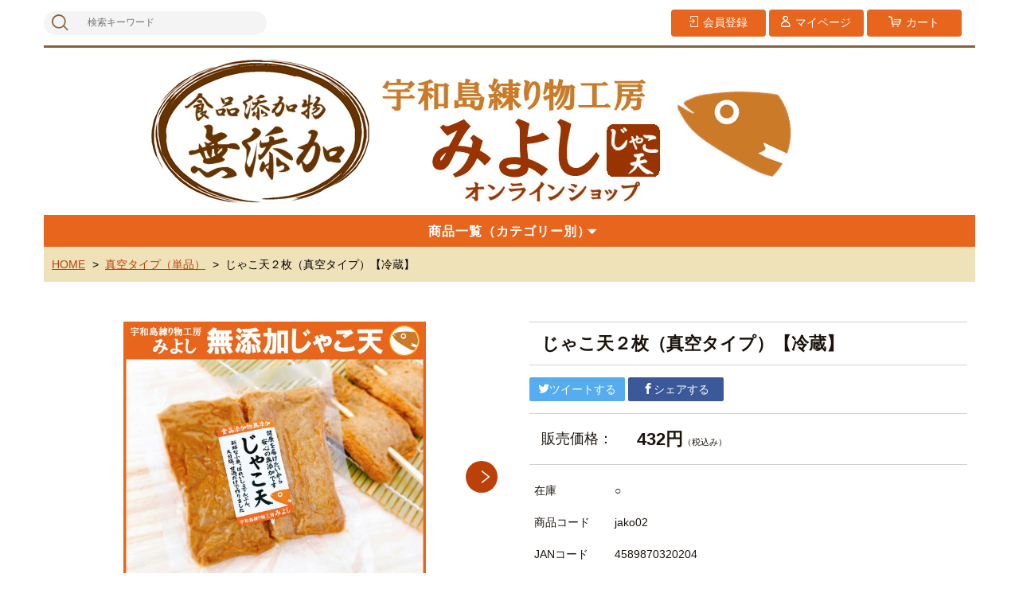

--- FILE ---
content_type: text/html;charset=UTF-8
request_url: https://jako10344-shop.com/item-detail/810960
body_size: 6111
content:
<!DOCTYPE html>
<html lang="ja">

<head>
	<meta charset="utf-8">
	<meta http-equiv="X-UA-Compatible" content="IE=edge">
	<meta name="viewport" content="width=device-width">
	<meta name="format-detection" content="telephone=no">
	<title>じゃこ天２枚（真空タイプ）【冷蔵】 | みよしオンラインショップ</title>

	<meta property="og:site_name" content="みよしオンラインショップ"> 
	<!-- 商品詳細の場合 -->
	<meta name="description" content="">
	<meta property="og:image" content="">
	<meta property="og:title" content="">
	<meta property="og:type" content="">
	<meta property="og:url" content="https://jako10344-shop.com/item-detail/810960">
	<meta property="og:description" content=""> 
	
		<link rel="shortcut icon" href="https://contents.raku-uru.jp/01/18056/5/favicon.ico">
	<link rel="icon" type="image/vnd.microsoft.icon" href="https://contents.raku-uru.jp/01/18056/5/favicon.ico">
		<link href="https://jako10344-shop.com/getCss/3" rel="stylesheet" type="text/css">
	<!--[if lt IE 10]>
		<style type="text/css">label:after {display:none;}</style>
	<![endif]-->
	<!-- Global site tag (gtag.js) - Google Analytics -->
<script async src="https://www.googletagmanager.com/gtag/js?id=G-KL7XYXD0WH"></script>
<script>
  window.dataLayer = window.dataLayer || [];
  function gtag(){dataLayer.push(arguments);}
  gtag('js', new Date());

  gtag('config', 'G-KL7XYXD0WH');
</script><meta name="thumbnail" content="https://image.raku-uru.jp/01/18056/108/aburijakoten_G_1622723728803.jpg" />
<meta name="referrer" content="no-referrer-when-downgrade">
		<link rel="canonical" href="https://jako10344-shop.com/item-detail/810960">		</head>

<body ontouchstart="">
<div id="wrapper">

<header id="header">
<div class="logo">
<h1 class="site-name"><a href="/"><img src="https://image.raku-uru.jp/01/18056/37/top_logo_shop_A_1618139413916.JPG" alt="みよしオンラインショップ"></a></h1>
</div><!--//logo-->
<div class="menubtn"><a href="#" id="jq-open-btn"><b>MENU</b></a></div>
</header>

<nav id="global-nav">

<div class="header-top">
<div class="search-area">
<form action="/search" method="post" class="searchform3">
		<input  type="text" name="searchWord" placeholder="検索キーワード" class="sbox3" >
		<button class="sbtn3" type="submit"></button>
</form>
</div><!--//search-area-->

<ul class="header-menu">
		<li class="entry"><a href="https://cart.raku-uru.jp/member/regist/input/e3f1233bb7a21b29380840b9930d9297"><i>会員登録</i></a></li>
						<li class="mypage"><a href="https://cart.raku-uru.jp/mypage/login/e3f1233bb7a21b29380840b9930d9297"><i>マイページ</i></a></li>
		<li class="cart"><a href="https://cart.raku-uru.jp/cart/e3f1233bb7a21b29380840b9930d9297"><i>カート</i></a></li>
</ul>
</div><!--//header-top-->

<ul class="cat-menu">
	<!--キャンペーン▼-->
				<!--キャンペーン▲-->
	<!--カテゴリ▼-->
		                      		<li class="cat-dropdown"><b>商品一覧（カテゴリー別） </b>
		<ul class="menu-open">
		 			<li><a href="/item-list?categoryId=51276">贈答用ギフトセット</a>
							</li>
		  			<li><a href="/item-list?categoryId=51296">真空タイプ（単品）</a>
							</li>
		  			<li><a href="/item-list?categoryId=51297">真空タイプ（セット）</a>
							</li>
		    			<li><a href="/item-list?categoryId=75145">業務用商品</a>
							</li>
		  			<li><a href="/item-list?categoryId=51299">愛犬用じゃこ天</a>
							</li>
		 		</ul><!--//menu-open-->
	</li><!--//cat-dropdown-->
		<!--カテゴリ▲-->
</ul><!--//cat-menu-->

</nav><!--//global-nav-->

<div id="container">
<!--パンくず▼-->
<div class="breadcrumbs">
<div class="inner">
	<ol>
		 		<li><a href="/" itemprop="url">HOME</a></li>
		  		<li><a href="/item-list?categoryId=51296" itemprop="url">真空タイプ（単品）</a></li>
		  		<li><strong>じゃこ天２枚（真空タイプ）【冷蔵】</strong></li>
		 	</ol>
</div>
</div>
<!--パンくず▲-->


<article id="main">

<form action="https://cart.raku-uru.jp/incart" method="post" id="cms0002d02Form">


<div id="item-detail">
<div class="item-2column">

<div class="item-detail-left">

<!--メイン画像-->
<div class="item-detail-photo-main raku-item-photo-main">
	<div class="item-detail-photo" id="jq_item_photo_list">
		<ul class="cl">
		<li class="active"><img src="https://image.raku-uru.jp/01/18056/286/jako02G_1675929355755_1200.JPG" alt=""></li>
				<li><img src="https://image.raku-uru.jp/01/18056/313/genryou_1700470365511_1200.JPG" alt=""></li>
				<li><img src="https://image.raku-uru.jp/01/18056/274/tenkabutufusiyou_1675928000482_1200.JPG" alt=""></li>
				<li><img src="https://image.raku-uru.jp/01/18056/330/allergy_8_1717404148139_1200.JPG" alt=""></li>
				<li><img src="https://image.raku-uru.jp/01/18056/277/koubou_1675928002293_1200.JPG" alt=""></li>
				<li><img src="https://image.raku-uru.jp/01/18056/276/atatamekata_kai_1675928001758_1200.JPG" alt=""></li>
				</ul>
	</div><!--//item-detail-photo-->

	<div id="jqitem-backbtn" class="item-detail-photo-backbtn"><a href="#"></a></div>
	<div id="jqitem-nextbtn" class="item-detail-photo-nextbtn"><a href="#"></a></div>
</div><!--//item-detail-photo-main-->
<!--サムネイル画像-->
<div class="item-detail-thumb">
	<div class="item-detail-thumb-photo raku-item-thumb-photo active"><a href="#"><img src="https://image.raku-uru.jp/01/18056/286/jako02G_1675929355755_400.JPG" alt=""></a></div>
		<div class="item-detail-thumb-photo raku-item-thumb-photo"><a href="#"><img src="https://image.raku-uru.jp/01/18056/313/genryou_1700470365511_400.JPG" alt=""></a></div>
		<div class="item-detail-thumb-photo raku-item-thumb-photo"><a href="#"><img src="https://image.raku-uru.jp/01/18056/274/tenkabutufusiyou_1675928000482_400.JPG" alt=""></a></div>
		<div class="item-detail-thumb-photo raku-item-thumb-photo"><a href="#"><img src="https://image.raku-uru.jp/01/18056/330/allergy_8_1717404148139_400.JPG" alt=""></a></div>
		<div class="item-detail-thumb-photo raku-item-thumb-photo"><a href="#"><img src="https://image.raku-uru.jp/01/18056/277/koubou_1675928002293_400.JPG" alt=""></a></div>
		<div class="item-detail-thumb-photo raku-item-thumb-photo"><a href="#"><img src="https://image.raku-uru.jp/01/18056/276/atatamekata_kai_1675928001758_400.JPG" alt=""></a></div>
	</div><!--//item-detail-thumb-->
</div><!--//item-detail-left-->

<div class="item-detail-right">

<div class="item-detail-head">
<h1 class="ttl">じゃこ天２枚（真空タイプ）【冷蔵】</h1>
</div><!--//item-head-->

<div class="item-detail-share">
	<ul>
	<li class="twitter"><a href="http://twitter.com/share?url=https://jako10344-shop.com/item-detail/810960&text=じゃこ天２枚（真空タイプ）【冷蔵】" target="_blank"><i class="icon-tw"></i>ツイートする</a></li>
	<li class="facebook"><a href="http://www.facebook.com/share.php?u=https://jako10344-shop.com/item-detail/810960" onclick="window.open(this.href, 'FBwindow', 'width=650, height=450, menubar=no, toolbar=no, scrollbars=yes'); return false;"><i class="icon-facebook"></i>シェアする</a></li>
	</ul>
</div><!--//item-detail-share-->

<div class="item-detail-block">

<div class="item-detail-price">
	<dl>
	<dt>販売価格：</dt>
	<dd><b class="price raku-item-vari-price-num">432円</b><span class="tax raku-item-vari-tax">（税込み）</span></dd>
	</dl>
</div><!--//item-detail-price-->

<div class="item-detail-block-in">
	<div class="item-detail-memberprice"  style="display:none" >
		<dl>
		<dt>会員価格</dt>
		<dd><span class="item-detail-vari-memberprice-num raku-item-vari-memberprice-num"></span><span class="item-detail-vari-memberprice-tax raku-item-vari-membertax">（税込み）</span></dd>
		</dl>
	</div>
	<div class="item-detail-normalprice"  style="display:none" >
		<dl>
		<dt>通常価格</dt>
		<dd><span class="item-detail-vari-normalprice-num raku-item-vari-normalprice-num"></span><span class="item-detail-vari-normalprice-tax raku-item-vari-normaltax">（税込み）</span></dd>
		</dl>
	</div>
	<div class="item-detail-stock" >
		<dl>
		<dt>在庫</dt>
		<dd class="raku-item-vari-stock">○</dd>
		</dl>
	</div>
	<div class="item-detail-itemcode" >
		<dl>
		<dt>商品コード</dt>
		<dd class="raku-item-vari-itemcode">jako02</dd>
		</dl>
	</div>
	<div class="item-detail-jancode" >
		<dl>
		<dt>JANコード</dt>
		<dd class="raku-item-vari-jancode">4589870320204</dd>
		</dl>
	</div>
</div><!--//item-detail-block-in-->

</div><!--//item-detail-block-->

<!--CART▼-->
<div class="item-detail-cart">

			<input type="hidden" name="variationId" value="984147">
	

<div class="js-counter-wrap">
	<p>数量</p>
	<div class="item-detail-num-count">
		<div class="item-detail-num-minus"><a href="#">-</a></div>
		<div class="item-detail-num"><input type="number" name="itemQuantity" class="jq-num-count" value="1" maxlength="3" max="999" min="1"></div>
		<div class="item-detail-num-plus"><a href="#">+</a></div>
	</div><!--//item-detail-num-count-->
</div><!--//js-counter-wrap-->




		<div class="item-detail-cart-action raku-item-cart-action">
		<div class="item-detail-cart-btn">
		<a href="#" class="raku-add-cart"><span>カートに入れる</span></a>
		</div>
	</div>
		

<div class="item-block">
	<div class="item-detail-spec">
			<dl>
		<dt>カテゴリー</dt>
		<dd>真空タイプ（単品）</dd>
		</dl>
					<dl>
		<dt>ブランド</dt>
		<dd>宇和島練り物工房みよし</dd>
		</dl>
									
</div><!--//item-detail-spec-->
</div><!--//item-block-->

</div><!--//item-detail-cart-->
<!--CART▲-->

</div><!--//item-detail-right-->

</div><!--//item-2column-->

<div class="item-footer">
<h2 class="title1">商品詳細</h2>
	<div class="item-detail-txt1 wysiwyg-data">
	「安心・安全・健康・美味しい」を徹底して追求した究極の無添加じゃこ天。<div>新鮮な小魚に、ばれいしょでんぷん、天日塩、米麹甘酒のみ。</div><div>揚げ油は圧搾一番搾り菜種油。</div><div>小麦や卵白も一切使用していないので、</div><div>アレルギーのお子様でも安心してお召し上がりになられます。</div><div><br></div><div><font color="#ff6600">■原材料名</font></div><div><font color="#ff6600">　魚肉（国産）、ばれいしょでんぷん、</font></div><div><font color="#ff6600">　食塩（天日塩）、米麹甘酒、なたね油（なたね（国産））</font></div><div><br></div><div>■内容量<br>　１枚５０ｇ×２枚入り</div><div><br></div><div>■保存方法・賞味期限</div><div>　要冷蔵（１０℃以下で保存） ２１日</div>
<div><br></div><div>■製造者<br>　宇和島練り物工房みよし<br>　〒798-0044 愛媛県宇和島市野川甲1207-3<br>　TEL 0895-24-1443</div><div><br></div>
<hr>
<div><div><br></div><div>宇和島練り物工房みよしでは、環境負荷削減への取り組みのひとつとして、すべての手提げ袋を有料とさせていただきます。</div><div>ご注文時に、ショッピングカートで必要枚数を選択してください。</div><div>有料化につきまして、皆様のご理解とご協力をお願いいたします。</div></div><div><br></div><div><a href="https://jako10344-shop.com/fee"><img src="https://image.raku-uru.jp/01/18056/142/souryoumuryou_b_1625657846950.png" width="600" height="100"></a></div>	</div>
</div><!--//item-footer-->

<div class="item-detail-block">
<div class="item-head">
<h2 class="title1">RECOMMENDED ITEMS</h2>
<div class="sub-title">おすすめ商品</div>
</div><!--//item-head-->

<ul class="list-product col-6">
<!--商品リスト▼-->
<li>
	<div class="item-photo">		<a href="/item-detail/1756073">		<img src="https://image.raku-uru.jp/01/18056/336/jako14-2_800px_1737618892978_400.jpg" alt="じゃこカツ２枚【冷凍】"> </a>
	</div>
	<div class="item-info">
	<p class="item-name"><a href="/item-detail/1756073">じゃこカツ２枚【冷凍】</a></p>
	<p class="item-price">540円<span class="tax">（税込み）</span></p>
		</div>
</li>
<li>
	<div class="item-photo">		<a href="/item-detail/810958">		<img src="https://image.raku-uru.jp/01/18056/206/jako01_G_800px_1648462324498_400.jpg" alt="じゃこ天５枚（真空タイプ）【冷蔵】"> </a>
	</div>
	<div class="item-info">
	<p class="item-name"><a href="/item-detail/810958">じゃこ天５枚（真空タイプ）【冷蔵】</a></p>
	<p class="item-price">1,080円<span class="tax">（税込み）</span></p>
		</div>
</li>
<li>
	<div class="item-photo">		<a href="/item-detail/810962">		<img src="https://image.raku-uru.jp/01/18056/208/jako03_G_800px_1648462343761_400.jpg" alt="野菜天５枚（真空タイプ）【冷蔵】"> </a>
	</div>
	<div class="item-info">
	<p class="item-name"><a href="/item-detail/810962">野菜天５枚（真空タイプ）【冷蔵】</a></p>
	<p class="item-price">1,080円<span class="tax">（税込み）</span></p>
		</div>
</li>
<li>
	<div class="item-photo">		<a href="/item-detail/825876">		<img src="https://image.raku-uru.jp/01/18056/209/jako04_G_800px_1648462352315_400.jpg" alt="野菜天２枚（真空タイプ）【冷蔵】"> </a>
	</div>
	<div class="item-info">
	<p class="item-name"><a href="/item-detail/825876">野菜天２枚（真空タイプ）【冷蔵】</a></p>
	<p class="item-price">432円<span class="tax">（税込み）</span></p>
		</div>
</li>
<li>
	<div class="item-photo">		<a href="/item-detail/835432">		<img src="https://image.raku-uru.jp/01/18056/210/jako05_G_800px_1648462364387_400.jpg" alt="ニラ生姜天５枚（真空タイプ）【冷蔵】"> </a>
	</div>
	<div class="item-info">
	<p class="item-name"><a href="/item-detail/835432">ニラ生姜天５枚（真空タイプ）【冷蔵】</a></p>
	<p class="item-price">1,080円<span class="tax">（税込み）</span></p>
		</div>
</li>
<li>
	<div class="item-photo">		<a href="/item-detail/835434">		<img src="https://image.raku-uru.jp/01/18056/211/jako06_G_800px_1648462388535_400.jpg" alt="ニラ生姜天２枚（真空タイプ）【冷蔵】"> </a>
	</div>
	<div class="item-info">
	<p class="item-name"><a href="/item-detail/835434">ニラ生姜天２枚（真空タイプ）【冷蔵】</a></p>
	<p class="item-price">432円<span class="tax">（税込み）</span></p>
		</div>
</li>
<!--商品リスト▲-->

</ul><!--//list-product-->

</div><!--//item-detail-block-->

</div><!--//item-detail-->

	<input type="hidden" name="itemId" value="810960">
	<input type="hidden" name="shpHash" value="e3f1233bb7a21b29380840b9930d9297">
</form>

</article><!--//main-->


<div id="secondary">

	<div class="left-block">
	<div class="footer-logo"><a href="/">
		<img src="https://image.raku-uru.jp/01/18056/70/header_mobile_1618989634376.jpg" alt="みよしオンラインショップ">	</a></div>
	<ul class="sns">
		<li><a href="http://twitter.com/share?url=https://jako10344-shop.com&text=みよしオンラインショップ" target="_blank" class="twitter"></a></li>
		<li><a href="http://www.facebook.com/share.php?u=https://jako10344-shop.com" onclick="window.open(this.href, 'FBwindow', 'width=650, height=450, menubar=no, toolbar=no, scrollbars=yes'); return false;" class="facebook"></a></li>
	</ul>
	
	</div><!--//left-block-->

	<div class="right-block">
	
	<!--▼カレンダー-->
		<div class="secondary-head">
	<h3 class="title2">営業日カレンダー</h3>
	</div>
	
	<div class="block-in">
			<div class="schedule-area2">
		<div class="months">2026年01月</div>
		<div class="calendar">
		<table>
		<thead>
		<tr>
			<th class="sun">日</th>
			<th class="mon">月</th>
			<th class="tue">火</th>
			<th class="wed">水</th>
			<th class="thu">木</th>
			<th class="fri">金</th>
			<th class="sat">土</th>
		</tr>
		</thead>
		<tbody>
				<tr>
			<td class="sun ">
						</td>
			<td class="mon ">
						</td>
			<td class="tue ">
						</td>
			<td class="wed ">
						</td>
			<td class="thu  e2 ">
			<i>1</i>			</td>
			<td class="fri  e2 ">
			<i>2</i>			</td>
			<td class="sat  e2 ">
			<i>3</i>			</td>
		</tr>
				<tr>
			<td class="sun  e2 ">
			<i>4</i>			</td>
			<td class="mon  e3 ">
			<i>5</i>			</td>
			<td class="tue ">
			<i>6</i>			</td>
			<td class="wed  e1 ">
			<i>7</i>			</td>
			<td class="thu ">
			<i>8</i>			</td>
			<td class="fri ">
			<i>9</i>			</td>
			<td class="sat  e1 ">
			<i>10</i>			</td>
		</tr>
				<tr>
			<td class="sun  e2 ">
			<i>11</i>			</td>
			<td class="mon  e3 ">
			<i>12</i>			</td>
			<td class="tue ">
			<i>13</i>			</td>
			<td class="wed ">
			<i>14</i>			</td>
			<td class="thu ">
			<i>15</i>			</td>
			<td class="fri ">
			<i>16</i>			</td>
			<td class="sat  e1 ">
			<i>17</i>			</td>
		</tr>
				<tr>
			<td class="sun  e2 ">
			<i>18</i>			</td>
			<td class="mon  e2 ">
			<i>19</i>			</td>
			<td class="tue ">
			<i>20</i>			</td>
			<td class="wed ">
			<i>21</i>			</td>
			<td class="thu ">
			<i>22</i>			</td>
			<td class="fri ">
			<i>23</i>			</td>
			<td class="sat  e1 ">
			<i>24</i>			</td>
		</tr>
				<tr>
			<td class="sun  e2 ">
			<i>25</i>			</td>
			<td class="mon  e3 ">
			<i>26</i>			</td>
			<td class="tue  e2 ">
			<i>27</i>			</td>
			<td class="wed  e2 ">
			<i>28</i>			</td>
			<td class="thu  e2 ">
			<i>29</i>			</td>
			<td class="fri  e2 ">
			<i>30</i>			</td>
			<td class="sat  e2 ">
			<i>31</i>			</td>
		</tr>
				</tbody>
		</table>
		</div><!--//calendar-->
		</div><!--//schedule-area2-->
			<div class="schedule-area2">
		<div class="months">2026年02月</div>
		<div class="calendar">
		<table>
		<thead>
		<tr>
			<th class="sun">日</th>
			<th class="mon">月</th>
			<th class="tue">火</th>
			<th class="wed">水</th>
			<th class="thu">木</th>
			<th class="fri">金</th>
			<th class="sat">土</th>
		</tr>
		</thead>
		<tbody>
				<tr>
			<td class="sun  e2 ">
			<i>1</i>			</td>
			<td class="mon  e3 ">
			<i>2</i>			</td>
			<td class="tue ">
			<i>3</i>			</td>
			<td class="wed ">
			<i>4</i>			</td>
			<td class="thu ">
			<i>5</i>			</td>
			<td class="fri ">
			<i>6</i>			</td>
			<td class="sat  e1 ">
			<i>7</i>			</td>
		</tr>
				<tr>
			<td class="sun  e2 ">
			<i>8</i>			</td>
			<td class="mon  e3 ">
			<i>9</i>			</td>
			<td class="tue ">
			<i>10</i>			</td>
			<td class="wed ">
			<i>11</i>			</td>
			<td class="thu ">
			<i>12</i>			</td>
			<td class="fri ">
			<i>13</i>			</td>
			<td class="sat  e1 ">
			<i>14</i>			</td>
		</tr>
				<tr>
			<td class="sun  e2 ">
			<i>15</i>			</td>
			<td class="mon  e3 ">
			<i>16</i>			</td>
			<td class="tue ">
			<i>17</i>			</td>
			<td class="wed ">
			<i>18</i>			</td>
			<td class="thu ">
			<i>19</i>			</td>
			<td class="fri ">
			<i>20</i>			</td>
			<td class="sat  e1 ">
			<i>21</i>			</td>
		</tr>
				<tr>
			<td class="sun  e2 ">
			<i>22</i>			</td>
			<td class="mon  e3 ">
			<i>23</i>			</td>
			<td class="tue ">
			<i>24</i>			</td>
			<td class="wed ">
			<i>25</i>			</td>
			<td class="thu ">
			<i>26</i>			</td>
			<td class="fri ">
			<i>27</i>			</td>
			<td class="sat  e1 ">
			<i>28</i>			</td>
		</tr>
				</tbody>
		</table>
		</div><!--//calendar-->
		</div><!--//schedule-area2-->
		</div><!--//block-in-->
	
	<ul class="list-event">
				<li class="event1">午前のみ営業</li>
				<li class="event2">発送休業日</li>
				<li class="event3">午後のみ営業</li>
			</ul>
		<!--▲カレンダー-->
	
	<div class="secondary-head">
	<h3 class="title2">お問い合わせ・ご利用案内</h3>
	</div>

	<ul class="guide-nav">
		<li><a href="/law">特定商取引法に基づく表記</a></li>
		<li><a href="/privacy">プライバシーポリシー</a></li>
		<li><a href="/fee">送料について</a></li>
		<li><a href="/membership">会員規約</a></li>
		<li><a href="https://cart.raku-uru.jp/ask/start/e3f1233bb7a21b29380840b9930d9297">お問合せ</a></li>	</ul>
	
	</div><!--//right-block-->

</div><!--//secondary-->
</div><!--//container-->

<footer id="footer">
<div id="page-top"><a href="#wrapper"></a></div>
<div class="copyright">Copyright &copy; みよしオンラインショップ All Rights Reserved.</div>
</footer><!--//footer-->

</div><!--//wrapper-->
<div class="overlay"></div>
	<script src="https://image.raku-uru.jp/cms/yt00020/js/jquery-1.12.4.min.js" type="text/javascript"></script>
	<script src="https://image.raku-uru.jp/cms/yt00020/js/jquery-ui-1.11.4.min.js" type="text/javascript"></script>
	<script src="https://image.raku-uru.jp/cms/yt00020/js/jquery.flicksimple.js" type="text/javascript"></script>
	<script src="https://image.raku-uru.jp/cms/yt00020/js/common-script.js" type="text/javascript"></script>
	<script src="https://image.raku-uru.jp/cms/yt00020/js/shop-script.js" type="text/javascript"></script>
<script>
  !(function (d, t, u, s, c) {
    s = d.createElement(t);
    c = d.getElementsByTagName(t)[0];
    s.async = 1;
    s.src = u;
    c.parentNode.insertBefore(s, c);
  })(document, 'script', 'https://tag.ecbooster.jp/production/rakuuru/11cb25aa-88de-40ef-bb40-e1938deb8485/5b2302d9-bdb1-4b68-85d1-bf5b7a6be922.js');
</script>
</body>
</html>
